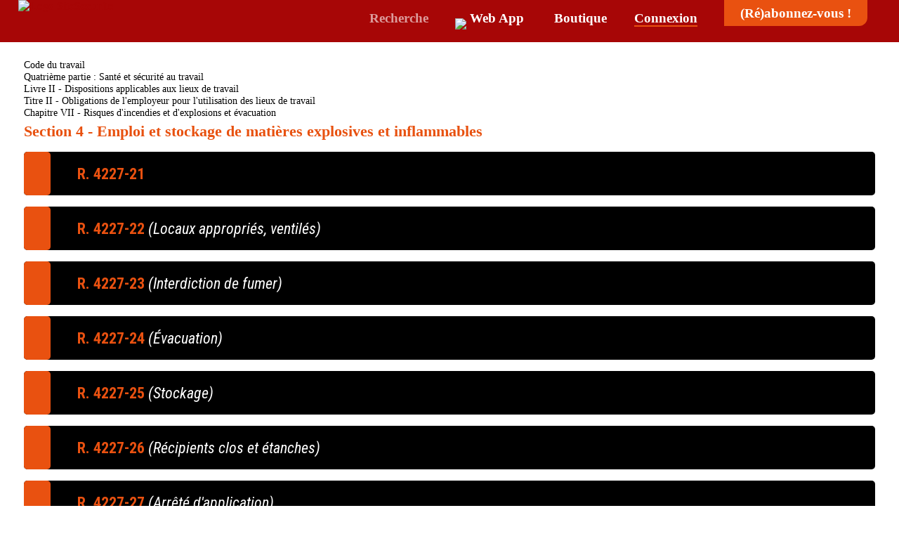

--- FILE ---
content_type: text/html; charset=UTF-8
request_url: https://sitesecurite.com/contenu/_codes/cdt/r4227_21a27.php?id=R4227T22
body_size: 4906
content:
<!-- Included in all pages of the site -->
<!DOCTYPE html>
<HTML lang="fr">
<head>

    <!-- Stylesheet -->
    <link href="/style.css" rel="stylesheet">

    <!-- Responsive -->
    <meta name="viewport" content="width=device-width, initial-scale=1.0">
    <meta name="theme-color" content="#a70606" >

    <!-- Fontawesome local -->
    <link rel="stylesheet" type="text/css" href="/css/font-awesome.css" >
    <link rel="stylesheet" type="text/css" href="/css/all.css" >
    <!-- Stylesheet for impression -->
    <link rel="stylesheet" type="text/css" media="print" href="/css/print.css?v2" >

    <!-- Google Font -->
    <link href='https://fonts.googleapis.com/css?family=Roboto+Condensed:300,300italic,400,400italic,700,700italic' rel='stylesheet' type='text/css'>


    <title>SiteSecurite.com - Code du Travail</title>
<meta http-equiv="Content-Type" content="text/html; charset=utf-8" />
<meta name="description" content="Code du Travail " />
<meta name="keywords" content=" code du travail, reglementation incendie, reglement incendie, reglement erp, reglement igh, reglementation erp, reglementation igh, R&egrave;glement erp, r&eacute;glementation erp, etablissements recevant du public, &eacute;tablissements recevant du public, &eacute;tablissement recevant du public, etablissement recevant du public, etablissement recevant public, reglement incendie erp, reglement securite erp, securite incendie, s&eacute;curit&eacute; incendie, erp reglement, erp incendie, erp, ERP, igh, IGH, instruction technique, incendie, securite, s&eacute;curit&eacute;, feu, pompier, pompiers, incendie habitation, code construction habitation, code urbanisme" />
<meta name="Coverage" content="Worldwide" />
<link rel="icon" type="image/png" href="/favicon.png" >
<meta name="robots" content="INDEX,FOLLOW" />
<meta name="GOOGLEBOT" content="INDEX,FOLLOW" />
<meta name="language" content="fr,fr-fr" />
<meta name="author" content="SiteSecurite.com - Le Portail de la S&eacute;curit&eacute;" />
<meta name="reply-to" content="mailto:service@franceselection.fr" />
<meta name="Rating" content="General" />
<meta name="Distribution" content="Global" />
<meta name="Identifier-URL" content="https://sitesecurite.com" />

<!-- ajout de css 1 si besoin -->
<style type="text/css">
</style>

</head>

<body>
<a name="top" id="top"></a>

<!-- Header -->
    
<header class="header">
    <section class="page header-main" style="background-color: #a70606;">
        <div class="logo-container">
            <a href="/" title="Retour à l'accueil">
                <img src="/images/logo-w.png" alt="Logo SiteSecurite" width="380" />
            </a>
        </div>
        <nav class="header-main__links-container">
            <div class="menuburger-button" id="menu-burger" tabindex="0">
                <div class="menuburger-button__inside menuburger-button__inside--closed"></div>
            </div>
            <div class="menuburger-container menuburger-container--closed" id="menuburger-container" >
                <ul class="menu-container__list header-main__links-list">
                    
                    <li style="white-space: nowrap;"><a href="/recherche/" class="nav_item search_item"><i class="fas fa-search"></i>&nbsp;Recherche</a></li>
                    
                    <!-- <li>
                        <a href="/applicationfs.php" class="nav_item web-app_item"><i class="fa-solid fa-tablet-screen-button"></i>&nbsp;Web App</a>
                    </li> -->

                    <li style="white-space: nowrap;">
                        <a href="/applicationfs.php" target="_blank" class="nav_item web-app_item"><img src="/images/smartphone-webapp.png" width="28" style="position: relative; top: 10px;">&nbsp;<span>Web App</span></a>
                    </li>

                    <li style="white-space: nowrap;"><a href="https://franceselection.fr/" class="nav_item shop_item" target="_blank"><i class="fas fa-shopping-basket"></i>&nbsp;Boutique</a></li>
                    
                    <li><a href="/connexion.php" class="nav_item login_item only-unlogged">Connexion</a></li>
					
										
                    <li><a href="/contenu/portail/abonnements.php" class="nav_item signup_item only-unlogged">(Ré)abonnez-vous&nbsp;!</a></li>                    
                    
                </ul>
            </div>
        </nav>
    </section><!-- header-main> -->
</header>

<!-- <div height="190" id="insert-area" style="min-height: 190px"></div> -->

<script>

    /**
     * Creation of JS variable if the user is connected 
     */
	let connectionStatus = "none";

    /**
     * Add link ready to redirect to connection page : 
     */
    const linkToConnectPage = document.querySelector('.header-main__links-list .login_item'); 
    linkToConnectPage.href = linkToConnectPage.href + '?redirect=' + window.location.href; 


    /**
     * Modifier les éléments du header si l'utilisateur est connecté 
     * 
     */
    const linksList = document.querySelector('.header-main__links-list'); 
    const hideWhenLogged = document.querySelectorAll('.only-unlogged');


    const logoutHtml = `<li style="white-space: nowrap;"><a href="/abo/destroy.php" class="nav_item logout_item only-logged">Déconnexion&nbsp;<i class="fas fa-sign-out-alt"></i></a></li>`; 

    if (connectionStatus && connectionStatus === 'connected') {
        replaceHeaderLoggedElements()
    }
    function replaceHeaderLoggedElements() {
        //step 1: hide unlogged-only elements : 
        hideWhenLogged.forEach( item => {
            item.style.display = 'none';
        }); 
        //step 2 : display logged element : 
		    }
</script><!-- /Header -->

<div class="page col-container">
    <main class="col-12 main-section">
		<!-- Intro -->
		<section id="intro">
		<header>
			<div class="byline">Code du travail<br />
    Quatri&egrave;me partie&nbsp;: Sant&eacute; et s&eacute;curit&eacute; au travail<br />
	Livre&nbsp;II&nbsp;-&nbsp;Dispositions applicables aux lieux de travail<br />
	Titre&nbsp;II - Obligations de l'employeur pour l'utilisation des lieux de travail<br />
    Chapitre&nbsp;VII - Risques d'incendies et d'explosions et &eacute;vacuation</div>
    <div class="bloccheminbig">Section&nbsp;4 - Emploi et stockage de mati&egrave;res explosives et inflammables</div>
		</header>
		</section>
		<!-- /Intro -->

	<!-- pucetop --><a name="R4227T21" id="R4227T21"></a><!-- pucetop -->
		<!-- Article -->
		<div class="accordion-container" id="ac_R4227T21"><a href="?id=" class="accordion-toggle"><span class="toggle-icon"><i class="fa fa-plus-circle"></i></span><h2 class="ArtLigneTitre"><span class="ArtNum">R.&nbsp;4227-21</span></h2></a>
			<div class="accordion-content">
	<p class="ArtTxt"><span class="Date">Abrog&eacute; par le d&eacute;cret n&deg;&nbsp;2010-1018 du 30&nbsp;ao&ucirc;t 2010.</span></p>
                <div class="version-container" data-article="R4227T21"></div>
			</div><!-- /accordion-content -->
		</div><!-- /Article -->

	<!-- pucetop --><a name="R4227T22" id="R4227T22"></a><!-- pucetop -->
		<!-- Article -->
		<div class="accordion-container" id="ac_R4227T22"><a href="?id=" class="accordion-toggle"><span class="toggle-icon"><i class="fa fa-plus-circle"></i></span><h2 class="ArtLigneTitre"><span class="ArtNum">R.&nbsp;4227-22</span> <span class="ArtTitre"><span class="ArtTitreFS">(Locaux appropri&eacute;s, ventil&eacute;s)</span></span></h2></a>
			<div class="accordion-content">
	<p class="ArtTxt">Les locaux ou les emplacements dans lesquels sont entrepos&eacute;es ou manipul&eacute;es des substances ou pr&eacute;parations class&eacute;es explosives, comburantes ou extr&ecirc;mement inflammables, ainsi que des mati&egrave;res dans un &eacute;tat physique susceptible d'engendrer des risques d'explosion ou d'inflammation instantan&eacute;e, ne contiennent aucune source d'ignition telle que foyer, flamme, appareil pouvant donner lieu &agrave; production ext&eacute;rieure d'&eacute;tincelles ni aucune surface susceptible de provoquer par sa temp&eacute;rature une auto-inflammation des substances, pr&eacute;parations ou mati&egrave;res pr&eacute;cit&eacute;es.</p>
	<p class="ArtTxt">Ces locaux disposent d'une ventilation permanente appropri&eacute;e.</p>
        <!-- affichage du commentaire s'il existe -->
        <div class="commentblock">
            <button class="commbt" onClick="comm(this,'CDT','../cdt_comm/r4227_22_com')">
            <div class="commbt-min" title=""><i class="fa fa-commenting"></i>R&nbsp;4227-22</div></button>
        </div>
        <!-- /fin du commentaire -->
                <div class="version-container" data-article="R4227T22"></div>
			</div><!-- /accordion-content -->
		</div><!-- /Article -->

	<!-- pucetop --><a name="R4227T23" id="R4227T23"></a><!-- pucetop -->
		<!-- Article -->
		<div class="accordion-container" id="ac_R4227T23"><a href="?id=" class="accordion-toggle"><span class="toggle-icon"><i class="fa fa-plus-circle"></i></span><h2 class="ArtLigneTitre"><span class="ArtNum">R.&nbsp;4227-23</span> <span class="ArtTitre"><span class="ArtTitreFS">(Interdiction de fumer)</span></span></h2></a>
			<div class="accordion-content">
	<p class="ArtTxt">Outre l'interdiction de fumer dans les lieux collectifs, pr&eacute;vue &agrave; l'article L.&nbsp;3511-7 du code de la sant&eacute; publique, il est interdit de fumer dans les emplacements situ&eacute;s &agrave; l'air libre mentionn&eacute;s &agrave; l'article R.&nbsp;4227-22.</p>
	<p class="ArtTxt">Cette interdiction fait l'objet d'une signalisation conforme &agrave; la r&eacute;glementation en vigueur.</p>
                <div class="version-container" data-article="R4227T23"></div>
			</div><!-- /accordion-content -->
		</div><!-- /Article -->

	<!-- pucetop --><a name="R4227T24" id="R4227T24"></a><!-- pucetop -->
		<!-- Article -->
		<div class="accordion-container" id="ac_R4227T24"><a href="?id=" class="accordion-toggle"><span class="toggle-icon"><i class="fa fa-plus-circle"></i></span><h2 class="ArtLigneTitre"><span class="ArtNum">R.&nbsp;4227-24</span> <span class="ArtTitre"><span class="ArtTitreFS">(&Eacute;vacuation)</span></span></h2></a>
			<div class="accordion-content">
	<p class="ArtTxt">Les locaux mentionn&eacute;s &agrave; l'article R.&nbsp;4227-22 ainsi que ceux dans lesquels sont entrepos&eacute;es ou manipul&eacute;es des substances ou pr&eacute;parations class&eacute;es facilement inflammables ou des mati&egrave;res dans un &eacute;tat physique tel qu'elles sont susceptibles de prendre feu instantan&eacute;ment au contact d'une flamme ou d'une &eacute;tincelle et de propager rapidement l'incendie, sont utilis&eacute;s de telle sorte que&nbsp;:</p>
	<p class="ArtTxt">1&deg; Aucun poste habituel de travail ne se trouve &agrave; plus de 10&nbsp;m&egrave;tres d'une issue donnant sur l'ext&eacute;rieur ou sur un local donnant lui-m&ecirc;me sur l'ext&eacute;rieur&nbsp;;</p>
	<p class="ArtTxt">2&deg;&nbsp;Les portes de ces locaux s'ouvrent vers l'ext&eacute;rieur&nbsp;;</p>
	<p class="ArtTxt">3&deg;&nbsp;Si les fen&ecirc;tres de ces locaux sont munies de grilles ou grillages, ceux-ci s'ouvrent tr&egrave;s facilement de l'int&eacute;rieur.</p>
        <!-- affichage du commentaire s'il existe -->
        <div class="commentblock">
            <button class="commbt" onClick="comm(this,'CDT','../cdt_comm/r4227_24_com')">
            <div class="commbt-min" title=""><i class="fa fa-commenting"></i>R&nbsp;4227-24</div></button>
        </div>
        <!-- /fin du commentaire -->
                <div class="version-container" data-article="R4227T24"></div>
			</div><!-- /accordion-content -->
		</div><!-- /Article -->

	<!-- pucetop --><a name="R4227T25" id="R4227T25"></a><!-- pucetop -->
		<!-- Article -->
		<div class="accordion-container" id="ac_R4227T25"><a href="?id=" class="accordion-toggle"><span class="toggle-icon"><i class="fa fa-plus-circle"></i></span><h2 class="ArtLigneTitre"><span class="ArtNum">R.&nbsp;4227-25</span> <span class="ArtTitre"><span class="ArtTitreFS">(Stockage)</span></span></h2></a>
			<div class="accordion-content">
	<p class="ArtTxt">Il est interdit de d&eacute;poser et de laisser s&eacute;journer les substances, pr&eacute;parations ou mati&egrave;res mentionn&eacute;es aux articles R.&nbsp;4227-22 et R.&nbsp;4227-24 dans les escaliers, passages et couloirs, sous les escaliers ainsi qu'&agrave; proximit&eacute; des issues des locaux et b&acirc;timents.</p>
                <div class="version-container" data-article="R4227T25"></div>
			</div><!-- /accordion-content -->
		</div><!-- /Article -->

	<!-- pucetop --><a name="R4227T26" id="R4227T26"></a><!-- pucetop -->
		<!-- Article -->
		<div class="accordion-container" id="ac_R4227T26"><a href="?id=" class="accordion-toggle"><span class="toggle-icon"><i class="fa fa-plus-circle"></i></span><h2 class="ArtLigneTitre"><span class="ArtNum">R.&nbsp;4227-26</span> <span class="ArtTitre"><span class="ArtTitreFS">(R&eacute;cipients clos et &eacute;tanches)</span></span></h2></a>
			<div class="accordion-content">
	<p class="ArtTxt">Les chiffons, cotons et papiers impr&eacute;gn&eacute;s de liquides inflammables ou de mati&egrave;res grasses sont, apr&egrave;s usage, enferm&eacute;s dans des r&eacute;cipients m&eacute;talliques clos et &eacute;tanches.</p>
                <div class="version-container" data-article="R4227T26"></div>
			</div><!-- /accordion-content -->
		</div><!-- /Article -->

	<!-- pucetop --><a name="R4227T27" id="R4227T27"></a><!-- pucetop -->
		<!-- Article -->
		<div class="accordion-container" id="ac_R4227T27"><a href="?id=" class="accordion-toggle"><span class="toggle-icon"><i class="fa fa-plus-circle"></i></span><h2 class="ArtLigneTitre"><span class="ArtNum">R.&nbsp;4227-27</span> <span class="ArtTitre"><span class="ArtTitreFS">(Arr&ecirc;t&eacute; d'application)</span></span></h2></a>
			<div class="accordion-content">
	<p class="ArtTxt">Un arr&ecirc;t&eacute; des ministres charg&eacute;s du travail et de l'agriculture d&eacute;termine les dispositions sp&eacute;cifiques relatives aux installations industrielles utilisant le gaz combustible et les hydrocarbures liqu&eacute;fi&eacute;s.</p>
        <!-- affichage du commentaire s'il existe -->
        <div class="commentblock">
            <button class="commbt" onClick="comm(this,'CDT','../cdt_comm/r4227_27_com')">
            <div class="commbt-min" title=""><i class="fa fa-commenting"></i>R&nbsp;4227-27</div></button>
        </div>
        <!-- /fin du commentaire -->
                <div class="version-container" data-article="R4227T27"></div>
			</div><!-- /accordion-content -->
		</div><!-- /Article -->

        <div class="blocbottom"> </div>

    </main>
</div><!-- /page col-container -->

<!-- footer -->
    <footer class="footer">
    <div class="footer-top page">
        <div class="col-container linklist">
            <div class="col-4">
                <ul>
                    <li><a href="/contenu/portail/mentions.php">Mentions légales</a></li>
                    <li><a href="/contenu/portail/donnees-personnelles.php">Politique de confidentialité<br/>Données personnelles</a></li>
                    <li><a href="/contenu/portail/cphoto.php">Crédits</a></li>
                    <li><a href="/contenu/portail/abonnements.php">Abonnements</a></li>
                    <li><a href="/contenu/portail/contact.php">Contact</a></li>
                    <li><a href="/news/actualites.php">Dernières parutions et actualités</a></li>
                </ul>
            </div>
            <div class="col-4">
                <ul>
                    <li><a href="https://franceselection.fr" target="_blank">FranceSelection.fr</a></li>
                    <li><a href="https://www.parlons-securite-incendie.fr" target="_blank">Parlons-Securite-Incendie.fr</a></li>
                </ul>
                <ul>
                    <li><a href="https://sitesecurite.com/contenu/portail/maj.php" target="_blank"><i class="fas fa-arrow-alt-circle-right"></i>&nbsp;Mise à jour des ouvrages</a></li>
                </ul>
            </div>
            <div class="col-4">
                <div class="special-link-webapp">
                    <img src="/images/smartphone-webapp.png" width="52" class="smartphone-icone">
                    <a href="/applicationfs.php" target="_blank">Web App</a>
                </div>
            </div>
        </div>
    </div>
</footer>


<script src="/script/menuburger.js"></script>
<script src="/js/DoHref.js"></script>
<script src="/script/toggle-accordion.js"></script>
<script src="/script/open-info.js"></script>
<script src="/script/open-modale.js"></script>
<script src="/script/scroll-to-top.js"></script>

<script src="https://ajax.googleapis.com/ajax/libs/jquery/1.11.0/jquery.min.js"></script>
<script src="/abo/abo.js"></script>


<script>
    // exec cronjob : 
    fetch('/cronjob/cronjob.php'); 
</script>

    <script src="/script/cookie-consent-request.js?v.uerpox"></script>
    


<!-- Matomo -->
<!-- <script>
  var _paq = window._paq = window._paq || [];
  /* tracker methods like "setCustomDimension" should be called before "trackPageView" */
  _paq.push(['trackPageView']);
  _paq.push(['enableLinkTracking']);
  (function() {
    var u="//sitesecurite.com/matomo/";
    _paq.push(['setTrackerUrl', u+'matomo.php']);
    _paq.push(['setSiteId', '1']);
    var d=document, g=d.createElement('script'), s=d.getElementsByTagName('script')[0];
    g.async=true; g.src=u+'matomo.js'; s.parentNode.insertBefore(g,s);
  })();
</script> -->
<!-- End Matomo Code -->



<script src="https://cdn.jsdelivr.net/npm/ua-parser-js/dist/ua-parser.min.js"></script>
<script src="/encarts/scripts/encart.js?v.aqooj"></script>
<script>
    let banner = new Encart({ format: 'banner' }); 
    banner.displayInsert(); 
    
</script>



<script src="/script/versions-article.js?v24"></script><script src="/script/print-article.js"></script><script src="/script/suggestions-books.js"></script>

<script>
    if (location.hostname === "www.sitesecurite.com") {
        location.href = location.href.replace('www.sitesecurite.com', 'sitesecurite.com'); 
    }
</script>

<script>
    const _SESSION = {"rl_242cd14c8dfb315945f7e29cd6d00d35":{"t":1769879690,"c":1}}; 
    console.log("_SESSION", _SESSION); 
</script>




<!-- /footer -->
</body>
</html>